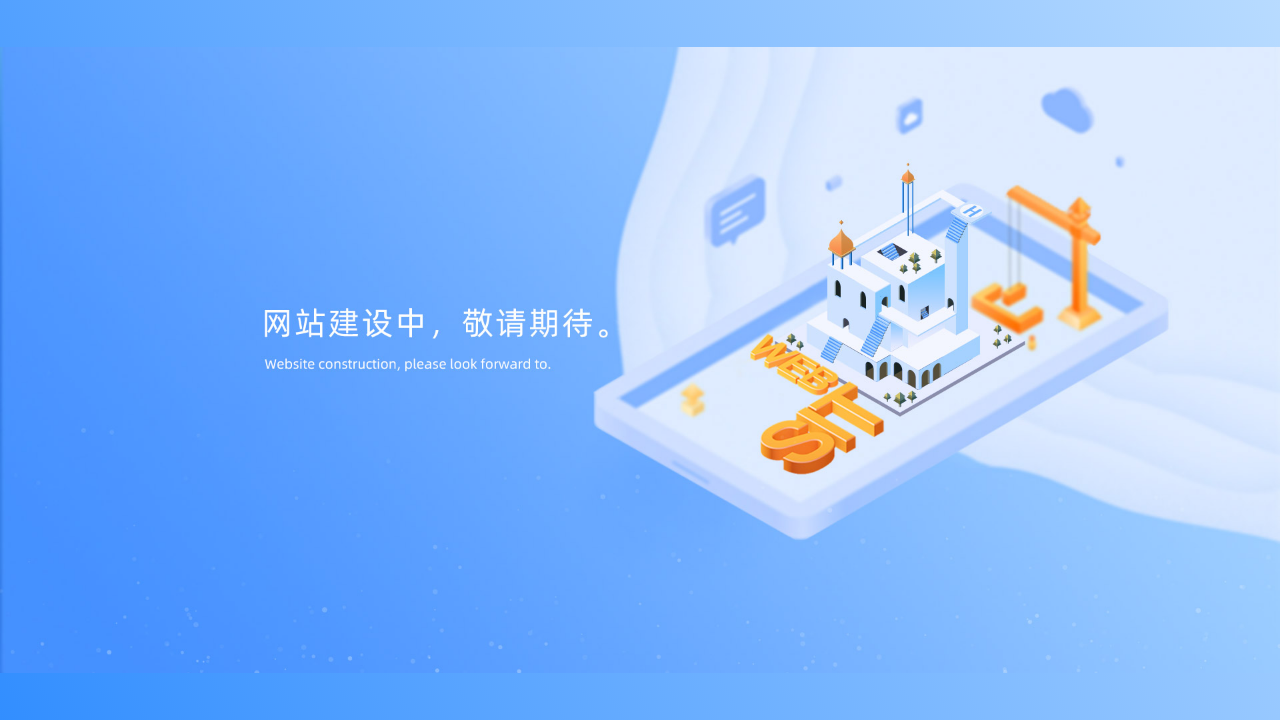

--- FILE ---
content_type: text/html; charset=UTF-8
request_url: http://110.010ml.cn/mnc82.xml
body_size: 500
content:

<!doctype html>
<html lang="cn">
<head>
    <meta charset="UTF-8">
    <meta name="viewport"
          content="width=device-width, user-scalable=no, initial-scale=1.0, maximum-scale=1.0, minimum-scale=1.0">
    <meta http-equiv="X-UA-Compatible" content="ie=edge">
    <title>网站建设中，敬请期待</title>

    <style>
        html, body, img{
            display: block;
            width: 100vw;
            height: 100vh;
            margin: 0;
        }

        body{
            background: -webkit-linear-gradient(-120deg, #b8dbff, #328eff);
            background: linear-gradient(-120deg, #b8dbff, #328eff);
        }

        img{
            object-fit: contain;
        }
    </style>
</head>
<body>
<img src="http://www.shwebspace.com/images/back.jpg" alt="网站建设中，敬请期待" class="back">

</body>
</html>
